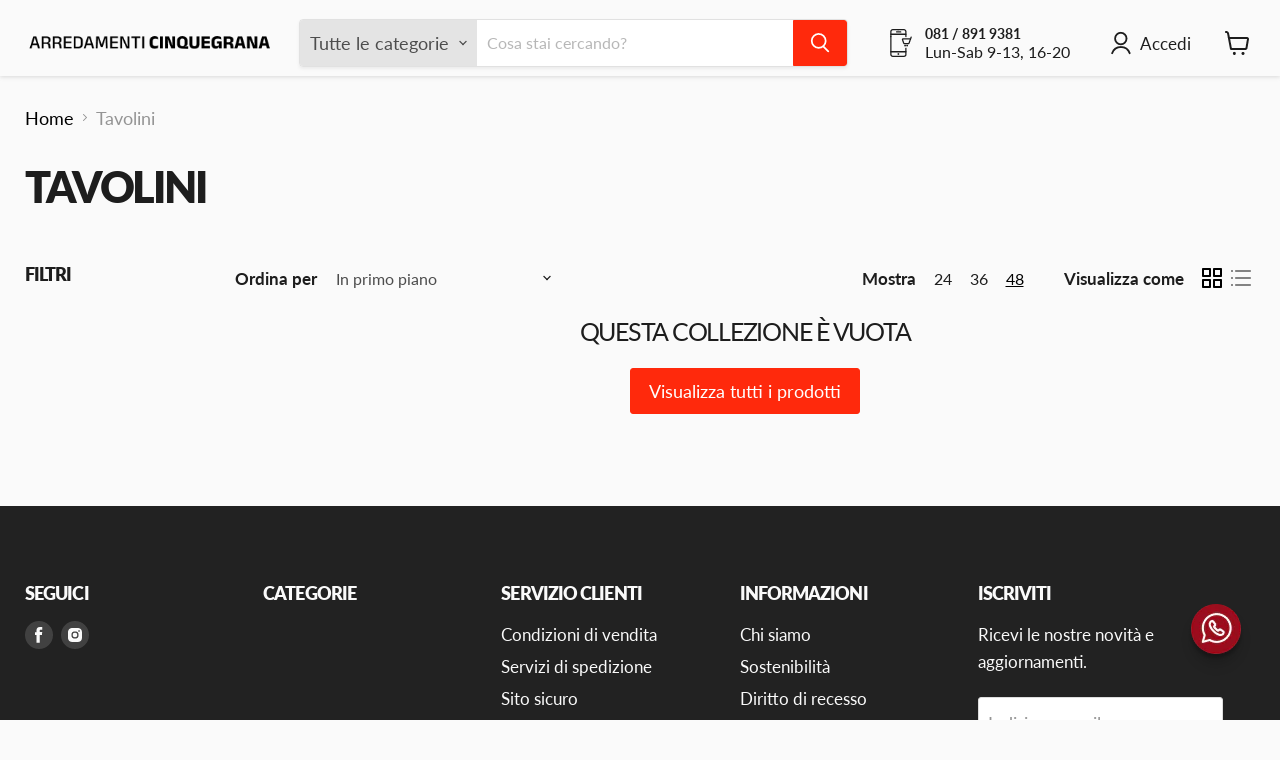

--- FILE ---
content_type: text/javascript
request_url: https://shopifyorderlimits.s3.amazonaws.com/limits/topmobili.myshopify.com?v=200&r=20230710085829
body_size: 11393
content:
!function(t){if(!t.minMaxify&&-1==location.href.indexOf("checkout.shopify")){var a=t.minMaxifyContext||{},i=t.minMaxify={shop:"topmobili.myshopify.com",cart:null,cartLoadTryCount:0,customer:a.customer,feedback:function(t){if(0!=e.search(/\/(account|password|checkouts|cache|\d+\/)/)){var a=new XMLHttpRequest;a.open("POST","https://admin.minmaxify.com/report"),a.send(location.protocol+"//"+i.shop+e+"\n"+t)}},guarded:function(t,a){return function(){try{var e=a&&a.apply(this,arguments),n=t.apply(this,arguments);return a?n||e:n}catch(t){console.error(t);var o=t.toString();-1==o.indexOf("Maximum call stack")&&i.feedback("ex\n"+(t.stack||"")+"\n"+o)}}}},e=t.location.pathname;i.guarded((function(){var a,n,r,m,s=t.jQuery,c=t.document,d="[name=checkout],[aria-label='Apple Pay'],[name=goto_pp],.amazon-payments-pay-button > img,[href='/checkout'],[type=submit][value=Checkout],[onclick='window.location\\=\\'\\/checkout\\''],form[action=\\/checkout] [type=submit],.carthook_checkout,.checkout_button,.slidecarthq .footer form,form[action=\\/cart] [type=submit].button-cart-custom,.tdf_btn_ck,.btn-checkout,.checkout-btn,.button-checkout",u="[name=checkout],.carthook_checkout",l=".cart-item-decrease,.cart-item-increase,.js--qty-adjuster,.js-qty__adjust,.minmaxify-quantity-button,.numberUpDown > *,.cart-item button.adjust,.cart-wrapper .quantity-selector__button,.cart .product-qty > .items,.cart__row [type=button],.cart-item-quantity button.adjust,.cart_items .js-change-quantity,.ajaxcart__qty-adjust,.cart-table-quantity button",p=".additional-checkout-buttons,.dynamic-checkout__content,.cart__additional_checkout,.additional_checkout_buttons,.paypal-button-context-iframe,.additional-checkout-button--apple-pay,.additional-checkout-button--google-pay",h="div.shopify-payment-button,.shopify-payment-button > div",f="input[name=quantity],[data-quantity-select]",b="input[name^='updates['],.cart__qty-input,[data-cart-item-quantity]",y="a[href='/cart'],.js-drawer-open-right",g="[type=submit][name=update],.cart .btn-update",_="button[data-quickshop-full], button[data-quickshop-slim],.quick_shop,.quick-add__submit,.quick-view-btn,.quick-product__btn,a.product-link,.open-quick-view,.product-listing__quickview-trigger,button[data-quickshop-button]",v=".modal-content .product-title a,#sca-qv-detail,.fancybox-inner .view_product_info,.product__view-details,.product-item-caption-desc a.list-icon,.product-detail .title > a,.view-details-btn,.product__section-details > .view-full,.product-section.is-modal,.product-content--media-position-",M=0,x={name:""},A=2e4,T={PREVENT_CART_UPD_MSG:"\n\n",NOT_VALID_MSG:"Order not valid",CART_UPDATE_MSG:"Cart needs to be updated",CART_UPDATE_MSG2:'Cart contents have changed, you must click "Update cart" before proceeding.',CART_AUTO_UPDATE:"Quantities have been changed, press OK to validate the cart.",VERIFYING_MSG:"Verifying",VERIFYING_EXPANDED:"Please wait while we verify your cart.",MIN_WEIGHT_MSG:"Current weight: {{CartWeight}} grams is less than the minimum order weight: {{CartMinWeight}} grams.",MAX_WEIGHT_MSG:"Current weight: {{CartWeight}} grams is more than the maximum order weight: {{CartMaxWeight}} grams.",MIN_SUBTOTAL_MSG:"Must have at least {{CartMinAmount}} in total.",MAX_SUBTOTAL_MSG:"Must have at most {{CartMaxAmount}} in total.",TOTAL_ITEMS_MIN_MSG:"Must have at least {{CartMinQuantity}} items total.",TOTAL_ITEMS_MAX_MSG:"Must have at most {{CartMaxQuantity}} items total.",TOTAL_ITEMS_MULT_MSG:"Must have a multiple of {{CartQuantityMultiple}} items total.",PROD_MIN_SUBTOTAL_MSG:"{{ProductName}}: Minimo ordinabile {{ProductMinAmount}} pezzi.",PROD_MAX_SUBTOTAL_MSG:"{{ProductName}}: Minimo ordinabile {{ProductMinAmount}} pezzi.",GROUP_MIN_MSG:"Must have at least {{GroupMinQuantity}} of {{GroupTitle}}.",GROUP_MAX_MSG:"Must have at most {{GroupMaxQuantity}} of {{GroupTitle}}.",GROUP_MIN_SUBTOTAL_MSG:"Must have {{GroupTitle}} for at least {{GroupMinAmount}}.",GROUP_MAX_SUBTOTAL_MSG:"Must have {{GroupTitle}} for at most {{GroupMaxAmount}}.",GROUP_MULT_MSG:"{{GroupTitle}} quantity must be a multiple of {{GroupQuantityMultiple}}."};function S(){return(new Date).getTime()}var L=Object.assign||function(t,a){return Object.keys(o).forEach((function(i){t[i]=a[i]})),t};function k(t,a){try{setTimeout(t,a||0)}catch(i){a||t()}}function I(t){return t?"string"==typeof t?c.querySelectorAll(t):t.nodeType?[t]:t:[]}function q(t,a){var i,e=I(t);if(e&&a)for(i=0;i<e.length;++i)a(e[i]);return e}function P(t,a){var i=t&&c.querySelector(t);if(i)return a?"string"==typeof a?i[a]:a(i):i}function O(t,a){if(s)return s(t).trigger(a);q(t,(function(t){t[a]()}))}function E(t,a,i){try{if(s)return s(t).on(a,i)}catch(t){}q(t,(function(t){t.addEventListener(a,i)}))}function N(t,a){var i=c.createElement("div");i.innerHTML=t;var e=i.childNodes;if(!a||!e)return e[0];for(;e.length;)a.appendChild(e[0]);return 1}function G(){}i.showMessage=function(t){if(Q())return(i.closePopup||G)(),!0;var a=U.messages||U.getMessages();if(++M,t&&(i.prevented=S()),!i.showPopup||!i.showPopup(a[0],a.slice(1))){for(var e="",n=0;n<a.length;++n)e+=a[n]+"\n";alert(e),r&&O(g,"click")}return t&&(t.stopImmediatePropagation&&t.stopImmediatePropagation(),t.stopPropagation&&t.stopPropagation(),t.preventDefault&&t.preventDefault()),!1};function C(t){if(T.locales){var a=(T.locales[i.locale]||{})[t];if(void 0!==a)return a}return T[t]}var w,R={messages:[C("VERIFYING_EXPANDED")],equalTo:function(t){return this===t}},U=R;function D(t){return a?a.getItemLimits(i,t):{}}function B(){return a}function Q(){return U.isOk&&!r&&B()||"force"==U.isOk||n}function V(){location.pathname!=e&&(e=location.pathname);try{if(B()&&!n){!function(){var t=i.cart&&i.cart.items;if(!t)return;q(b,(function(a){for(var i=0;i<t.length;++i){var e=t[i],n=a.dataset;if(e.key==n.lineId||a.id&&-1!=a.id.search(new RegExp("updates(_large)?_"+e.id,"i"))||n.index==i+1){var o=D(e);o.min>1&&!o.combine&&(a.min=o.min),o.max&&(a.max=o.max),o.multiple&&!o.combine&&(a.step=o.multiple);break}}}))}(),J();var a=j();if(a){var o=P(f);H(D(a),o)}}}catch(t){console.error(t)}if(F(_,"click",k.bind(t,i.updateQuickViewLimits,0)),t.sca_default_callback_function=i.updateQuickViewLimits,function(){W(),F(d,"mousedown",i.showMessage,!0);try{F(d,"touchstart",i.showMessage,{capture:!0,passive:!1})}catch(t){}return F(d,"click",i.showMessage,!0).length||t.minmaxifyDisplayCartLimits}())return F(b,"keydown",i.onChange),F(b,"change",i.onChange),F(l,"click",i.onChange),z(),!0}function H(a,i){function e(t,a){if(arguments.length<2)return i.getAttribute(t);null==a?i.removeAttribute(t):i.setAttribute(t,a)}var n=a.max||void 0,o=a.multiple,r=a.min;if((t.minmaxifyDisplayProductLimit||G)(a),i){var m=e("mm-max"),s=e("mm-step"),c=e("mm-min"),d=parseInt(i.max),u=parseInt(i.step),l=parseInt(i.min);stockMax=parseInt(e("mm-stock-max")),val=parseInt(i.value),(r!=c||r>l)&&(!a.combine&&r>1?e("min",r):c&&e("min",null),e("mm-min",r)),isNaN(stockMax)&&!m&&(stockMax=parseInt(e("data-max-quantity")||e("max")),e("mm-stock-max",stockMax)),!isNaN(stockMax)&&n&&n>stockMax&&(n=stockMax),(n!=m||isNaN(d)||d>n)&&(n?e("max",n):m&&e("max",null),e("mm-max",n)),(o!=s||o>1&&u!=o)&&(a.combine?s&&e("step",null):e("step",o),e("mm-step",o))}}function j(a){var i,n,o;if(a){var r=P(v);if(r){var m=r.dataset;n=m.productUrl||r.href,o=m.productId,i=m.productHandle}}if(!i){if(!n)try{n=decodeURIComponent(e||location.href||"")}catch(t){n=""}if(!((n=n.split("/")).length>2&&"products"==n[n.length-2]))return;i=n[n.length-1]}var s=(t.ShopifyAnalytics||{}).meta||{},c={handle:i,sku:""},d=s.product,u=s.selectedVariantId;if(!d){var l=P("#ProductJson-product-template, .product-form > script, .product__quickview-wrapper > script.product-json, variant-selection");if(l)try{d=l._product||JSON.parse(l.dataset.product||l.textContent)}catch(t){}}if(d)!u&&a&&(u=P("variant-selection","variant"));else if(s.products&&a){var p,h=P("variant-radios"),f=s.products.mm_byVariantId,b=s.products;if(h){if(!(p=h.currentVariant))try{p=JSON.parse(h.querySelector('script[type="application/json"]').textContent)[0]}catch(t){}}else if(o)for(var y=0;y<b.length;++y){var g=b[y];if(g.id==o){p=(g.variants||[null])[0];break}}if(p){if(!f){f=s.products.mm_byVariantId={};for(y=0;y<b.length;++y)for(var _=b[y].variants,M=0;M<_.length;++M)f[_[M].id]=b[y]}(d=L({},f[p.id])).variants=[p]}}if(d){c.product_description=d.description,c.product_type=d.type,c.vendor=d.vendor,c.price=d.price,c.product_title=d.title,c.product_id=d.id;var x=d.variants||[],A=x.length;if(u||1==A)for(y=0;y<A;++y){var T=x[y];if(1==A||T.id==u){c.variant_title=T.public_title,c.sku=T.sku,c.grams=T.weight,c.price=T.price||d.price,c.variant_id=T.id,c.name=T.name,c.product_title||(c.product_title=T.name);break}}}return c}function W(t,a,i){q(u,(function(e){var n=null===t?e.minMaxifySavedLabel:t;e.minMaxifySavedLabel||(e.minMaxifySavedLabel=e.value||(e.innerText||e.textContent||"").trim()),void 0!==n&&(e.value=n,e.textContent&&!e.childElementCount&&(e.textContent=n));var o=e.classList;o&&a&&o.add(a),o&&i&&o.remove(i)}))}function X(t){"start"==t?(W(C("VERIFYING_MSG"),"btn--loading"),m||(m=S(),k((function(){m&&S()-m>=A&&(Y()&&i.feedback("sv\n"+JSON.stringify(i.cart)),U={isOk:"force"},X("stop"))}),A))):"stop"==t?(W(U.isOk?null:C("NOT_VALID_MSG"),0,"btn--loading"),m=0,(i.popupShown||G)()&&i.showMessage()):"changed"==t&&W(C("CART_UPDATE_MSG")),z()}function z(){q(p,(function(t){var a=t.style;Q()?t.mm_hidden&&(a.display=t.mm_hidden,t.mm_hidden=!1):"none"!=a.display&&(t.mm_hidden=a.display||"block",a.display="none")})),(t.minmaxifyDisplayCartLimits||G)(!n&&U,r)}function F(t,a,e,n){return q(t,(function(t){if(!t["mmBound_"+a]){t["mmBound_"+a]=!0;var o=t["on"+a];o&&n?t["on"+a]=i.guarded((function(t){!1!==e()?o.apply(this,arguments):t.preventDefault()})):E(t,a,i.guarded(e))}}))}function K(e){null==i.cart&&(i.cart=(t.Shopify||{}).cart||null);var n=i.cart&&i.cart.item_count&&(e||!M&&Y());(V()||n||e)&&(B()&&i.cart?(U=a.validateCart(i),X("stop"),n&&(w&&!U.isOk&&!U.equalTo(w)&&c.body?i.showMessage():!M&&Y()&&k(i.showMessage,100)),w=U):(U=R,X("start"),i.cart||tt()))}function Y(){return 0==e.indexOf("/cart")}function J(){q(h,(function(t){t.style.display="none"}))}function Z(t,a,e,n){if(a&&"function"==typeof a.search&&4==t.readyState&&200==t.status&&a){var o,r;try{var m=(o=t.responseText||"").indexOf("{");-1!=a.search(/\/cart(\/update|\/change|\/clear|\.js)/)||"/cart"==a&&0==m?(-1!=a.indexOf("callback=")&&(o=o.substring(m,o.length-1)),r=i.handleCartUpdate(o,-1!=a.indexOf("cart.js")?"get":"update",n)):-1!=a.indexOf("/cart/add")?r=i.handleCartUpdate(o,"add",n):"GET"!=e||Y()&&"/cart"!=a||(K(),r=1)}catch(t){if(!o||0==t.toString().indexOf("SyntaxError"))return;console.error(t),i.feedback("ex\n"+(t.stack||"")+"\n"+t.toString()+"\n"+a)}r&&$()}}function $(){for(var t=0;t<=2e3;t+=200)k(V,t)}function tt(){var t=new XMLHttpRequest,a="/cart.js?_="+S();t.open("GET",a),t.mmUrl=null,t.onreadystatechange=function(){Z(t,a)},t.send(),k((function(){null==i.cart&&i.cartLoadTryCount++<60&&tt()}),5e3)}i.getLimitsFor=D,i.checkLimits=Q,i.onChange=i.guarded((function(){X("changed"),r=!0,U=Y()&&P(g)?{messages:[C("CART_AUTO_UPDATE")]}:{messages:[C("CART_UPDATE_MSG2")]},z()})),i.updateQuickViewLimits=function(t){if(B()){var a=j(!0);a?(Y()||q(".shopify-payment-button, .shopify-payment-button > div",(function(t){t.style.display="none"})),k((function(){var t=D(a),i=function(){var t=s&&s("input[name=quantity]:visible")||[];return t.length?t[0]:P(f)}();i&&(H(t,i),J())}),300)):t||k((function(){i.updateQuickViewLimits(1)}),500)}},t.getLimits=K,t.mmIsEnabled=Q,i.handleCartUpdate=function(t,a,e){if("string"==typeof t&&(t=JSON.parse(t)),"get"!=a||JSON.stringify(i.cart)!=JSON.stringify(t)){if("add"!=a){if(e&&!t.item_count&&i.cart)return;i.cart=t}else{var n=t.items||[t];t=i.cart;for(var o=0;o<n.length;++o){var m=n[o];t&&t.items||(t=i.cart={total_price:0,total_weight:0,items:[],item_count:0}),t.total_price+=m.line_price,t.total_weight+=m.grams*m.quantity,t.item_count+=m.quantity;for(var s=0;s<t.items.length;++s){var c=t.items[s];if(c.id==m.id){t.total_price-=c.line_price,t.total_weight-=c.grams*c.quantity,t.item_count-=c.quantity,t.items[s]=m,m=0;break}}m&&t.items.unshift(m)}}return r=!1,K(!0),1}if(!U.isOk)return V(),1};var at=t.XMLHttpRequest.prototype,it=at.open,et=at.send;function nt(){var a=t.fetch;a&&!a.minMaxify&&(t.fetch=function(t,e){var n=a.apply(this,arguments);return method=(e||t||{}).method||"GET",-1!=(t=((t||{}).url||t||"").toString()).search(/\/cart(\/|\.js)/)&&(n=n.then((function(a){try{a.ok&&a.clone().text().then(i.guarded((function(i){a.readyState=4,a.responseText=i,Z(a,t,method,!0)})))}catch(t){}return a}))),n},t.fetch.minMaxify=1)}function ot(){s||(s=t.jQuery);var a=t.Shopify||{},e=a.shop||location.host;if(x=a.theme||x,n=!1,c.getElementById("minmaxify_disable")||e!=i.shop)n=!0;else{i.locale=a.locale,V(),F(y,"click",$),i.showPopup||N('<style type="text/css" minmaxify>.minmaxify-p-bg { top: 0; left: 0; width: 100%; height: 100%; z-index: 1999999998; overflow: hidden; position: fixed; background: rgb(11, 11, 11, 0.8); opacity: 0.2; } .minmaxify-p-bg.minmaxify-a { transition: opacity 0.15s ease-out; opacity: 1; display: block; } \n.minmaxify-p-wrap { top: 0; left: 0; width: 100%; height: 100%; display: table; z-index: 1999999999; position: fixed; outline: none !important; -webkit-backface-visibility: hidden; pointer-events: none; }\n.minmaxify-p-wrap > div { display: table-cell; vertical-align: middle; }\n.minmaxify-p { opacity: .5; color: black; background-color: white; padding: 18px; max-width: 500px; margin: 18px auto; width: calc(100% - 36px); pointer-events: auto; border: solid white 1px; } .minmaxify-p.minmaxify-a { opacity: 1; transition: all 0.25s ease-in; border-width: 0px; }\n.minmaxify-ok { display: inline-block; padding: 8px 20px; margin: 0; line-height: 1.42; text-decoration: none; text-align: center; vertical-align: middle; white-space: nowrap; border: 1px solid transparent; border-radius: 2px; font-family: "Montserrat","HelveticaNeue","Helvetica Neue",sans-serif; font-weight: 400;font-size: 14px;text-transform: uppercase;transition:background-color 0.2s ease-out;background-color: #528ec1; color: white; min-width: unset; }\n.minmaxify-ok:after { content: "OK"; }\n.minmaxify-close { font-style: normal; font-size: 28px; font-family: Arial, Baskerville, monospace; overflow: visible; background: transparent; border: 0; -webkit-appearance: none; display: block; outline: none; padding: 0 0 0 10px; box-shadow: none; margin-top: -10px; opacity: .65; }\n.minmaxify-p button { user-select: none; -webkit-user-select: none; cursor: pointer; float:right; width: unset; }\n.minmaxify-close:hover, .minmaxify-close:focus { opacity: 1; }\n.minmaxify-p ul { padding-left: 2rem; margin-bottom: 2rem; }</style>',c.head)&&(i.showPopup=function(t,a){for(var e='<button title="Close (Esc)" type="button" class="minmaxify-close" aria-label="Close">&times;</button>'+t.replace(new RegExp("\n","g"),"<br/>")+"<ul>",n=0;n<a.length;++n){var o=a[n];o&&(e+="<li>"+o+"</li>")}e+='</ul><div><button class="minmaxify-ok"></button><div style="display:table;clear:both;"></div></div>';var r=P("div.minmaxify-p");if(r)r.innerHtml=e;else{var m=document.body;m.insertBefore(N("<div class='minmaxify-p-bg'></div>"),m.firstChild),m.insertBefore(N("<div class='minmaxify-p-wrap'><div><div role='dialog' aria-modal='true' aria-live='assertive' tabindex='1' class='minmaxify-p'>"+e+"</div></div></div>"),m.firstChild),E(".minmaxify-ok","click",(function(){i.closePopup(1)})),E(".minmaxify-close, .minmaxify-p-bg","click",(function(){i.closePopup()})),k(q.bind(i,".minmaxify-p-bg, .minmaxify-p",(function(t){t.classList.add("minmaxify-a")})))}return 1},i.closePopup=function(t){q(".minmaxify-p-wrap, .minmaxify-p-bg",(function(t){t.parentNode.removeChild(t)})),r&&t&&O(g,"click")},i.popupShown=function(){return I("div.minmaxify-p").length},c.addEventListener("keyup",(function(t){27===t.keyCode&&i.closePopup()}))),rt();var o=document.getElementsByTagName("script");for(let t=0;t<o.length;++t){var m=o[t];m.src&&-1!=m.src.indexOf("trekkie.storefront")&&!m.minMaxify&&(m.minMaxify=1,m.addEventListener("load",rt))}}}function rt(){var a=t.trekkie||(t.ShopifyAnalytics||{}).lib||{},e=a.track;e&&!e.minMaxify&&(a.track=function(t){return"Viewed Product Variant"==t&&k(V),e.apply(this,arguments)},a.track.minMaxify=1,a.ready&&(a.ready=i.guarded(K,a.ready)));var n=t.subscribe;"function"!=typeof n||n.mm_quTracked||(n.mm_quTracked=1,onQtyUpdate=i.guarded((function(){V(),k(i.updateQuickViewLimits)})),n("variant-change",onQtyUpdate),n("quantity-update",onQtyUpdate))}i.initCartValidator=i.guarded((function(t){a||(a=t,n||K(!0))})),at.open=function(t,a,i,e,n){return this.mmUrl=a,this.mmMethod=t,it.apply(this,arguments)},at.send=function(t){var a=this;return a.addEventListener?a.addEventListener("readystatechange",(function(t){Z(a,a.mmUrl,a.mmMethod)})):a.onreadystatechange=i.guarded((function(){Z(a,a.mmUrl)}),a.onreadystatechange),et.apply(a,arguments)},nt(),c.addEventListener("DOMContentLoaded",i.guarded((function(){ot(),n||((t.booster||t.BoosterApps)&&s&&s.fn.ajaxSuccess&&s(c).ajaxSuccess((function(t,a,i){i&&Z(a,i.url,i.type)})),t.routes&&nt())}))),ot()}))()}}(window),function(){function CheckState(t,a,i,e){this.cart=a||{},this.opt=t,this.customer=i,this.messages=[],this.locale=e}function makeTextPieceEvaluator(_opt,cart,_ctx){function formatMoney(t){if(void 0!==MoneyFormat){try{t=t.toLocaleString()}catch(t){}MoneyFormat&&(t=MoneyFormat.replace(/{{\s*amount[a-z_]*\s*}}/,t))}return t}const MoneyFormat=_opt.moneyFormat,CartAmount=formatMoney(cart._subtotal),CartMinAmount=formatMoney(_opt.minorder),CartMaxAmount=formatMoney(_opt.maxorder),CartWeight=Number(cart.total_weight||0),CartMinWeight=_opt.weightmin,CartMaxWeight=_opt.weightmax,CartQuantity=cart._totalQuantity,CartMinQuantity=_opt.mintotalitems,CartMaxQuantity=_opt.maxtotalitems,CartQuantityMultiple=_opt.multtotalitems;if(_opt=0,_ctx&&_ctx.itemLimit){const ProductAmount=formatMoney(Number(_ctx.item.line_price)/100),ProductQuantity=_ctx.item.quantity,item=_ctx.refItem||_ctx.item;_ctx=_ctx.itemLimit;const ProductName=_ctx.combine&&_ctx.name?unescape(_ctx.name):item.title,GroupTitle=_ctx.title,ProductMinAmount=formatMoney(_ctx.minAmt),ProductMaxAmount=formatMoney(_ctx.maxAmt),ProductMinQuantity=_ctx.min,ProductMaxQuantity=_ctx.max,ProductQuantityMultiple=_ctx.multiple;return _ctx=0,function(v){return eval(v)}}if(_ctx&&_ctx.groupLimit){const GroupAmount=formatMoney(Number(_ctx.item.line_price)/100),GroupQuantity=_ctx.item.quantity,item=_ctx.refItem||_ctx.item;_ctx=_ctx.groupLimit;const GroupTitle=_ctx.title,GroupMinAmount=formatMoney(_ctx.minAmt),GroupMaxAmount=formatMoney(_ctx.maxAmt),GroupMinQuantity=_ctx.min,GroupMaxQuantity=_ctx.max,GroupQuantityMultiple=_ctx.multiple;return _ctx=0,function(v){return eval(v)}}return function(v){return eval(v)}}CheckState.prototype={recalculate:function(t){this.isOk=!0,this.messages=!t&&[];var a=this.cart._subtotal=Number(this.cart.total_price||0)/100,i=this.opt.overridesubtotal;if(!(i>0&&a>i)){for(var e=0,n=this.cart.items||[],o=0;o<n.length;o++)e+=Number(n[o].quantity);this.cart._totalQuantity=e,this.addMsg("INTRO_MSG"),this._doSubtotal(),this._doItems(),this._doQtyTotals(),this._doWeight()}},getMessages:function(){return this.messages||this.recalculate(),this.messages},addMsg:function(t,a){if(!this.messages)return;const i=this.opt.messages;var e=i[t];if(i.locales&&this.locale){var n=(i.locales[this.locale]||{})[t];void 0!==n&&(e=n)}e=this._fmtMsg(unescape(e),a),this.messages.push(e)},_fmtMsg:function(t,a){var i,e=this.opt,n=this.cart;return t.replace(/\{\{(.*?)\}\}/g,(function(t,o){i||(i=makeTextPieceEvaluator(e,n,a));try{return i(o)}catch(t){return'"'+t.message+'"'}}))},equalTo:function(t){if(this.isOk!==t.isOk)return!1;var a=this.getMessages(),i=t.messages||t.getMessages&&t.getMessages()||[];if(a.length!=i.length)return!1;for(var e=0;e<a.length;++e)if(a[e]!==i[e])return!1;return!0},_doSubtotal:function(){var t=this.cart._subtotal,a=this.opt.minorder,i=this.opt.maxorder;t<a&&(this.addMsg("MIN_SUBTOTAL_MSG"),this.isOk=!1),i>0&&t>i&&(this.addMsg("MAX_SUBTOTAL_MSG"),this.isOk=!1)},_doWeight:function(){var t=Number(this.cart.total_weight||0),a=this.opt.weightmin,i=this.opt.weightmax;t<a&&(this.addMsg("MIN_WEIGHT_MSG"),this.isOk=!1),i>0&&t>i&&(this.addMsg("MAX_WEIGHT_MSG"),this.isOk=!1)},checkGenericLimit:function(t,a,i){if(!(t.quantity<a.min&&(this.addGenericError("MIN",t,a,i),i)||a.max&&t.quantity>a.max&&(this.addGenericError("MAX",t,a,i),i)||a.multiple>1&&t.quantity%a.multiple>0&&(this.addGenericError("MULT",t,a,i),i))){var e=Number(t.line_price)/100;void 0!==a.minAmt&&e<a.minAmt&&(this.addGenericError("MIN_SUBTOTAL",t,a,i),i)||a.maxAmt&&e>a.maxAmt&&this.addGenericError("MAX_SUBTOTAL",t,a,i)}},addGenericError:function(t,a,i,e){var n={item:a};e?(t="PROD_"+t+"_MSG",n.itemLimit=i,n.refItem=e):(t="GROUP_"+t+"_MSG",n.groupLimit=i),this.addMsg(t,n),this.isOk=!1},_buildLimitMaps:function(){var t=this.opt,a=t.items||[];t.byHandle={},t.bySKU={},t.byId={};for(var i=0;i<a.length;++i){var e=a[i];e.sku&&(t.bySKU[e.sku]=e),e.h&&(t.byHandle[e.h]=e),e.id&&(t.byId[e.id]=e)}},getSkuLimit:function(t){if(t){var a=this.opt.bySKU[t];if(a)return a}},_doItems:function(){var t,a,i=this.cart.items||[],e={},n={};function o(t,a,i){var e=i[a];void 0===e?(e=i[a]={},Object.keys(t).forEach((function(a){e[a]=t[a]}))):(e.quantity+=Number(t.quantity),e.line_price+=Number(t.line_price))}for(var r=0;r<i.length;r++)o(t=i[r],this.getCartItemKey(t),e),o(t,this.getCartItemCombinedKey(t),n);for(var m in e)(t=e[m])&&((a=this.getItemLimit(t)).combine||this.checkGenericLimit(t,a,t));for(var m in n)(t=n[m])&&(a=this.getItemLimit(t,!0)).combine&&this.checkGenericLimit(t,a,t)},getCartItemCombinedKey:function(t){return t.handle},getCartItemKey:function(t){var a=t.handle;return a+=t.sku||t.variant_id},getCartItemIds:function(t){var a={handle:t.handle||"",sku:t.sku},i=a.handle.indexOf(" ");return i>0&&(a.sku=a.handle.substring(i+1),a.handle=a.handle.substring(0,i)),a},getItemLimit:function(t,a){var i=this.opt;if(!i)return{};void 0===i.byHandle&&this._buildLimitMaps();var e=this.getCartItemIds(t),n=this.getSkuLimit(e.sku);return n||(n=i.byId[t.product_id]||i.byHandle[e.handle]),n||(n={min:i.itemmin,max:i.itemmax,multiple:i.itemmult}),n},calcItemLimit:function(t){var a=this.getItemLimit(t);(a={max:a.max||0,multiple:a.multiple||1,min:a.min,combine:a.combine}).min||(a.min=a.multiple);var i=this.opt.maxtotalitems||0;return(!a.max||i&&i<a.max)&&(a.max=i),a},_doQtyTotals:function(){var t=this.opt.maxtotalitems,a=this.opt.mintotalitems,i=this.opt.multtotalitems,e=this.cart._totalQuantity;0!=t&&e>t&&(this.addMsg("TOTAL_ITEMS_MAX_MSG"),this.isOk=!1),e<a&&(this.addMsg("TOTAL_ITEMS_MIN_MSG"),this.isOk=!1),i>1&&e%i>0&&(this.addMsg("TOTAL_ITEMS_MULT_MSG"),this.isOk=!1)}};var limits={messages:{INTRO_MSG:"Cannot place order, conditions not met: \n\n",PROD_MIN_MSG:"{{ProductName}}: Minimo ordinabile {{ProductMinQuantity}} pezzi.",PROD_MAX_MSG:"{{ProductName}}: Minimo ordinabile {{ProductMinQuantity}} pezzi.",PROD_MULT_MSG:"{{ProductName}}: Le confezioni sono da {{ProductQuantityMultiple}} pezzi."},items:[{h:"parato-color",id:6842153435251,min:15,name:'Parato TapLab  "COLOR" - 1mq (min. ordinabile 15mq)'},{h:"parato-abissi",id:6834785386611,min:15,name:'Parato TapLab "ABISSI" - 1mq (min. ordinabile 15mq)'},{h:"parato-acquarius",id:6842153828467,min:15,name:'Parato TapLab "ACQUARIUS" - 1mq (min. ordinabile 15mq)'},{h:"parato-amazzonia",id:6834798493811,min:15,name:'Parato TapLab "AMAZZONIA" - 1mq (min. ordinabile 15mq)'},{h:"parato-arbor",id:6838555181171,min:15,name:'Parato TapLab "ARBOR" - 1mq (min. ordinabile 15mq)'},{h:"parato-atelier",id:6838551707763,min:15,name:'Parato TapLab "ATELIER" - 1mq (min. ordinabile 15mq)'},{h:"parato-black-white",id:6838555770995,min:15,name:'Parato TapLab "BLACK&WHITE" - 1mq (min. ordinabile 15mq)'},{h:"parato-blomster",id:6842147537011,min:15,name:'Parato TapLab "BLOMSTER" - 1mq (min. ordinabile 15mq)'},{h:"parato-carioca-toucan",id:6838514352243,min:15,name:'Parato TapLab "CARIOCA TOUCAN" - 1mq (min. ordinabile 15mq)'},{h:"parato-casanova",id:6834814189683,min:15,name:'Parato TapLab "CASANOVA" - 1mq (min. ordinabile 15mq)'},{h:"parato-claudeland",id:6834821267571,min:15,name:'Parato TapLab "CLAUDELAND" - 1mq (min. ordinabile 15mq)'},{h:"parato-coralli",id:6838552363123,min:15,name:'Parato TapLab "CORALLI" - 1mq (min. ordinabile 15mq)'},{h:"parato-diagramma",id:6838554853491,min:15,name:'Parato TapLab "DIAGRAMMA" - 1mq (min. ordinabile 15mq)'},{h:"parato-dune",id:6838554755187,min:15,name:'Parato TapLab "DUNE" - 1mq (min. ordinabile 15mq)'},{h:"parato-elementi",id:6834828738675,min:15,name:'Parato TapLab "ELEMENTI" - 1mq (min. ordinabile 15mq)'},{h:"parato-espinas",id:6834826805363,min:15,name:'Parato TapLab "ESPINAS" - 1mq (min. ordinabile 15mq)'},{h:"parato-estasi",id:6838562914419,min:15,name:'Parato TapLab "ESTASI" - 1mq (min. ordinabile 15mq)'},{h:"parato-evviva",id:6834843680883,min:15,name:'Parato TapLab "EVVIVA" - 1mq (min. ordinabile 15mq)'},{h:"parato-fichi-dindia",id:6834836996211,min:15,name:'Parato TapLab "FICHI D\'INDIA" - 1mq (min. ordinabile 15mq)'},{h:"parato-filigrana",id:6838537355379,min:15,name:'Parato TapLab "FILIGRANA" - 1mq (min. ordinabile 15mq)'},{h:"parato-floraison",id:6838556262515,min:15,name:'Parato TapLab "FLORAISON" - 1mq (min. ordinabile 15mq)'},{h:"parato-forma",id:6838556557427,min:15,name:'Parato TapLab "FORMA" - 1mq (min. ordinabile 15mq)'},{h:"parato-fulles",id:6834832081011,min:15,name:'Parato TapLab "FULLES" - 1mq (min. ordinabile 15mq)'},{h:"parato-galaxy",id:6842152550515,min:15,name:'Parato TapLab "GALAXY" - 1mq (min. ordinabile 15mq)'},{h:"parato-geisha",id:6842153271411,min:15,name:'Parato TapLab "GEISHA" - 1mq (min. ordinabile 15mq)'},{h:"parato-gespa",id:6834867568755,min:15,name:'Parato TapLab "GESPA\' " - 1mq (min. ordinabile 15mq)'},{h:"parato-giardino-dinverno",id:6834871238771,min:15,name:'Parato TapLab "GIARDINO D\'INVERNO " - 1mq (min. ordinabile 15mq)'},{h:"parato-gio",id:6834847481971,min:15,name:'Parato TapLab "GIO\' " - 1mq (min. ordinabile 15mq)'},{h:"parato-hevea",id:6838538076275,min:15,name:'Parato TapLab "HEVEA" - 1mq (min. ordinabile 15mq)'},{h:"parato-ice-family",id:6838554198131,min:15,name:'Parato TapLab "ICE FAMILY" - 1mq (min. ordinabile 15mq)'},{h:"parato-little-zoo-bespoke",id:6838550790259,min:15,name:'Parato TapLab "LITTLE ZOO BESPOKE" - 1mq (min. ordinabile 15mq)'},{h:"parato-maramaldo-1",id:6834884116595,min:15,name:'Parato TapLab "MARAMALDO" - 1mq (min. ordinabile 15mq)'},{h:"parato-mash-up",id:6838556885107,min:15,name:'Parato TapLab "MASH UP" - 1mq (min. ordinabile 15mq)'},{h:"parato-nyata",id:6834875269235,min:15,name:'Parato TapLab "NYATA" - 1mq (min. ordinabile 15mq)'},{h:"parato-palette",id:6842150944883,min:15,name:'Parato TapLab "Palette" - 1mq (min. ordinabile 15mq)'},{h:"parato-patchwork",id:6838557245555,min:15,name:'Parato TapLab "PATCHWORK" - 1mq (min. ordinabile 15mq)'},{h:"parato-pepa",id:6834892996723,min:15,name:'Parato TapLab "PEPA" - 1mq (min. ordinabile 15mq)'},{h:"parato-profilo",id:6838558556275,min:15,name:'Parato TapLab "PROFILO" - 1mq (min. ordinabile 15mq)'},{h:"parato-rugiada-notturna",id:6842149863539,min:15,name:'Parato TapLab "RUGIADA NOTTURNA" - 1mq (min. ordinabile 15mq)'},{h:"parato-savage",id:6838543188083,min:15,name:'Parato TapLab "SAVAGE" - 1mq (min. ordinabile 15mq)'},{h:"parato-sejarak",id:6838561570931,min:15,name:'Parato TapLab "SEJARAK" - 1mq (min. ordinabile 15mq)'},{h:"parato-isisalta",id:6838554525811,min:15,name:'Parato TapLab "SISALTA" - 1mq (min. ordinabile 15mq)'},{h:"parato-succulents",id:6834905677939,min:15,name:'Parato TapLab "SUCCULENTS" - 1mq (min. ordinabile 15mq)'},{h:"parato-taulia-1",id:6834900467827,min:15,name:'Parato TapLab "TAULIA" - 1mq (min. ordinabile 15mq)'},{h:"parato-the-nigth",id:6838559932531,min:15,name:'Parato TapLab "THE NIGTH" - 1mq (min. ordinabile 15mq)'},{h:"parato-pepa-1",id:6834895683699,min:15,name:'Parato TapLab "TRASPARENZE" - 1mq (min. ordinabile 15mq)'},{h:"parato-unwind",id:6834898829427,min:15,name:'Parato TapLab "UNWIND" - 1mq (min. ordinabile 15mq)'},{h:"parato-waitara",id:6834897780851,min:15,name:'Parato TapLab "WAITARA" - 1mq (min. ordinabile 15mq)'},{h:"pouf-lucilla",id:6843706048627,min:2,name:"Pouf Lucilla"},{h:"sedia-myriam",id:6825637773427,min:2,name:'Sedia " MYRIAM"'},{h:"sedia-alba",id:6825647341683,min:2,name:'Sedia "ALBA"'},{h:"sedia-alice",id:6825649832051,min:2,name:'Sedia "ALICE"'},{h:"sedia-anita",id:6825633939571,min:2,name:'Sedia "ANITA"'},{h:"sedia-brera",id:6822326501491,min:2,name:'Sedia "BRERA"'},{h:"sedia-calypso",id:6825653928051,min:2,name:'Sedia "CALYPSO"'},{h:"sedia-carla",id:6825631711347,min:2,name:'Sedia "CARLA"'},{h:"sedia-carlotta",id:6824799273075,min:2,name:'Sedia "CARLOTTA"'},{h:"sedia-denise",id:6824809005171,min:2,name:'Sedia "DENISE"'},{h:"sedia-easy",id:6824742355059,min:2,name:'Sedia "EASY"'},{h:"sedia-egg",id:6824771649651,min:2,name:'Sedia "EGG"'},{h:"sedia-fox",id:6825673883763,min:2,name:'Sedia "FOX"'},{h:"sedia-frida",id:6824697725043,min:2,name:'Sedia "FRIDA"'},{h:"sedia-greta",id:6823536590963,min:2,name:'Sedia "GRETA"'},{h:"sedia-guapa",id:6825632890995,min:2,name:'Sedia "GUAPA"'},{h:"sedia-mars",id:6824680587379,min:2,name:'Sedia "MARS"'},{h:"sedia-minnie",id:6825640657011,min:2,name:'Sedia "MINNIE"'},{h:"sedia-monaco",id:6823532200051,min:2,name:'Sedia "MONACO"'},{h:"sedia-spot",id:6824785248371,min:2,name:'Sedia "SPOT"'},{h:"sedia-viva",id:6825635643507,min:2,name:'Sedia "VIVA"'},{h:"sedia-wanda",id:6825657139315,min:2,name:'Sedia "WANDA"'},{h:"sedia-c-br-sixty-text-rosso",id:6839450763379,min:2,multiple:2,name:"SEDIA C-BR SIXTY TEXT ROSSO"},{h:"sedia-chelsea-pavone",id:6839565451379,min:4,multiple:4,name:"SEDIA CHELSEA PAVONE"},{h:"sedia-gambe-bianche-martina",id:6867607584883,min:2,name:"Sedia gambe bianche Martina"},{h:"sedia-gambe-grigio-scuro-martina",id:6867607224435,min:2,name:"Sedia gambe grigio scuro Martina"},{h:"sedia-i-similcuoio-kim",id:6867613450355,min:2,name:"Sedia in similcuoio Kim"},{h:"sedia-in-tessuto-myriam",id:6853192646771,min:2,name:'Sedia in tessuto " MYRIAM"'},{h:"sedia-polipropilene-tamara",id:6867603357811,min:2,name:"Sedia polipropilene Tamara"},{h:"sedia-similcuoio-break",id:6867620135027,min:2,name:"Sedia similcuoio Break"},{h:"sedia-similcuoio-kitty",id:6867634847859,min:2,name:"Sedia similcuoio Kitty"},{h:"sedie-speedy",id:6824755658867,min:2,name:'Sedie "SPEEDY"'},{h:"sedia-similcuoio-net",id:6867643596915,min:2,name:"Set 2 Sedie Stones similcuoio Net"},{h:"sgabello-ecopelle-lipari",id:6857515040883,min:2,name:"Sgabello ecopelle tortora Lipari"},{h:"sgabello-girevole-ecopelle-rodi",id:6858502111347,min:2,name:"Sgabello girevole ecopelle Rodi"},{h:"tappeto-design-per-bambini-sitap-animals-cat-brown",id:7005882384499,min:2,name:"TAPPETO DESIGN PER BAMBINI SITAP ANIMALS CAT BROWN"},{h:"tappeto-design-per-bambini-sitap-animals-owl-pink",id:7005867737203,min:2,name:"TAPPETO DESIGN PER BAMBINI SITAP ANIMALS OWL PINK"},{h:"tappeto-design-per-bambini-sitap-animals-panda-black-white",id:7005874552947,min:2,name:"TAPPETO DESIGN PER BAMBINI SITAP ANIMALS PANDA BLACK/WHITE"},{h:"tappeto-design-per-bambini-sitap-animals-pol-bear-ivory-pink",id:7005897064563,min:2,name:"TAPPETO DESIGN PER BAMBINI SITAP ANIMALS POL BEAR IVORY/PINK"},{h:"tappeto-moderno-per-bambini-sitap-animals-dog-ivory-black",id:7005901750387,min:2,name:"TAPPETO MODERNO PER BAMBINI SITAP ANIMALS DOG IVORY/BLACK"},{h:"vaso-antifone-con-tappo-porcellana-h24",id:6849508966515,min:2,name:"Vaso Antifone con tappo porcellana H24"},{h:"vaso-porcellana-con-tappo-bianco-e-oro-honey",id:6846282662003,min:2,name:"Vaso porcellana con tappo bianco e oro Honey"},{h:"vaso-silky-con-tappo-porcellana-h31",id:6849510506611,min:2,name:"Vaso Silky con tappo porcellana H31"}],groups:[],rules:[],moneyFormat:"€{{amount_with_comma_separator}}"},validator={apiVer:[1,0],validateCart:function(t){var a=this.instantiate(t);return a.recalculate(),a},getItemLimits:function(t,a){return this.instantiate(t).calcItemLimit(a)},instantiate:function(t){return new CheckState(limits,t.cart,t.customer,t.locale)}};minMaxify.initCartValidator(validator)}();